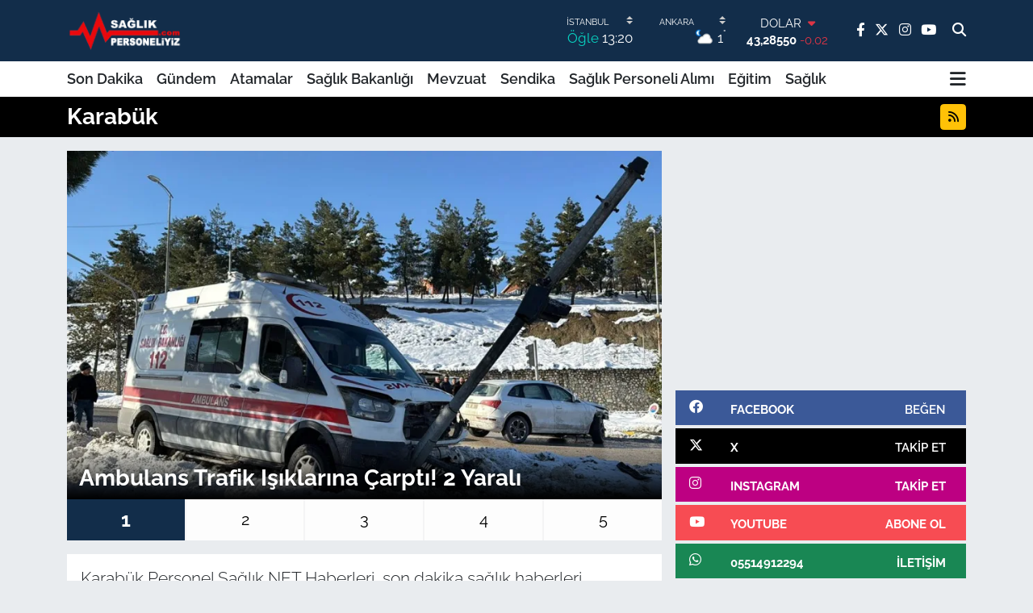

--- FILE ---
content_type: text/html; charset=UTF-8
request_url: https://www.saglikpersoneliyiz.com/karabuk
body_size: 13836
content:
<!DOCTYPE html>
<html lang="tr" data-theme="flow">
<head>
<link rel="dns-prefetch" href="//www.saglikpersoneliyiz.com">
<link rel="dns-prefetch" href="//saglikpersoneliyizcom.teimg.com">
<link rel="dns-prefetch" href="//static.tebilisim.com">
<link rel="dns-prefetch" href="//www.googletagmanager.com">
<link rel="dns-prefetch" href="//www.facebook.com">
<link rel="dns-prefetch" href="//www.twitter.com">
<link rel="dns-prefetch" href="//www.instagram.com">
<link rel="dns-prefetch" href="//www.youtube.com">
<link rel="dns-prefetch" href="//api.whatsapp.com">
<link rel="dns-prefetch" href="//pagead2.googlesyndication.com">
<link rel="dns-prefetch" href="//facebook.com">
<link rel="dns-prefetch" href="//x.com">
<link rel="dns-prefetch" href="//tebilisim.com">
<link rel="dns-prefetch" href="//twitter.com">
<link rel="dns-prefetch" href="//cdn.onesignal.com">

    <meta charset="utf-8">
<title>Karabük Haberleri, En Güncel Gelişmeler - Personel Sağlık Personeli Haber NET</title>
<meta name="description" content="Karabük Personel Sağlık NET Haberleri, son dakika sağlık haberleri. Karabük sağlık personeli alımı haberleri.">
<meta name="keywords" content="karabük, karabük haberleri">
<link rel="canonical" href="https://www.saglikpersoneliyiz.com/karabuk">
<meta name="viewport" content="width=device-width,initial-scale=1">
<meta name="X-UA-Compatible" content="IE=edge">
<meta name="robots" content="max-image-preview:large">
<meta name="theme-color" content="#122d4a">
<meta name="title" content="Karabük Haberleri, En Güncel Gelişmeler">
<meta property="og:image" content="https://saglikpersoneliyizcom.teimg.com/saglikpersoneliyiz-com/images/haberler/no_headline.jpg">
<meta property="og:description" content="Karabük Personel Sağlık NET Haberleri, son dakika sağlık haberleri. Karabük sağlık personeli alımı haberleri.">
<meta property="og:url" content="https://www.saglikpersoneliyiz.com/karabuk">
<meta property="og:title" content="Karabük Haberleri, En Güncel Gelişmeler">
<meta property="og:type" content="website">
<meta name="twitter:card" content="summary_large_image">
<meta name="twitter:site" content="@saglikpersonel_">
<meta name="twitter:title" content="Karabük Haberleri, En Güncel Gelişmeler">
<meta name="twitter:description" content="Karabük Personel Sağlık NET Haberleri, son dakika sağlık haberleri. Karabük sağlık personeli alımı haberleri.">
<meta name="twitter:image" content="https://saglikpersoneliyizcom.teimg.com/saglikpersoneliyiz-com/images/haberler/no_headline.jpg">
<link rel="shortcut icon" type="image/x-icon" href="https://saglikpersoneliyizcom.teimg.com/saglikpersoneliyiz-com/uploads/2022/07/saglik-personeliyiz-favicon.png">
<link rel="manifest" href="https://www.saglikpersoneliyiz.com/manifest.json?v=6.6.4" />
<link rel="preload" href="https://static.tebilisim.com/flow/assets/css/font-awesome/fa-solid-900.woff2" as="font" type="font/woff2" crossorigin />
<link rel="preload" href="https://static.tebilisim.com/flow/assets/css/font-awesome/fa-brands-400.woff2" as="font" type="font/woff2" crossorigin />
<link rel="preload" href="https://static.tebilisim.com/flow/assets/css/weather-icons/font/weathericons-regular-webfont.woff2" as="font" type="font/woff2" crossorigin />
<link rel="preload" href="https://static.tebilisim.com/flow/vendor/te/fonts/raleway/raleway.woff2" as="font" type="font/woff2" crossorigin />

<link rel="preload"
	href="https://static.tebilisim.com/flow/vendor/te/fonts/gibson/Gibson-Bold.woff2"
	as="font" type="font/woff2" crossorigin />
<link rel="preload"
	href="https://static.tebilisim.com/flow/vendor/te/fonts/gibson/Gibson-BoldItalic.woff2"
	as="font" type="font/woff2" crossorigin />
<link rel="preload"
	href="https://static.tebilisim.com/flow/vendor/te/fonts/gibson/Gibson-Italic.woff2"
	as="font" type="font/woff2" crossorigin />
<link rel="preload"
	href="https://static.tebilisim.com/flow/vendor/te/fonts/gibson/Gibson-Light.woff2"
	as="font" type="font/woff2" crossorigin />
<link rel="preload"
	href="https://static.tebilisim.com/flow/vendor/te/fonts/gibson/Gibson-LightItalic.woff2"
	as="font" type="font/woff2" crossorigin />
<link rel="preload"
	href="https://static.tebilisim.com/flow/vendor/te/fonts/gibson/Gibson-SemiBold.woff2"
	as="font" type="font/woff2" crossorigin />
<link rel="preload"
	href="https://static.tebilisim.com/flow/vendor/te/fonts/gibson/Gibson-SemiBoldItalic.woff2"
	as="font" type="font/woff2" crossorigin />
<link rel="preload"
	href="https://static.tebilisim.com/flow/vendor/te/fonts/gibson/Gibson.woff2"
	as="font" type="font/woff2" crossorigin />

<link rel="preload" as="style" href="https://static.tebilisim.com/flow/vendor/te/fonts/raleway.css?v=6.6.4">
<link rel="stylesheet" href="https://static.tebilisim.com/flow/vendor/te/fonts/raleway.css?v=6.6.4">
<link rel="preload" as="style" href="https://static.tebilisim.com/flow/vendor/te/fonts/gibson.css?v=6.6.4">
<link rel="stylesheet" href="https://static.tebilisim.com/flow/vendor/te/fonts/gibson.css?v=6.6.4">

<style>:root {
        --te-link-color: #333;
        --te-link-hover-color: #000;
        --te-font: "Raleway";
        --te-secondary-font: "Gibson";
        --te-h1-font-size: 56px;
        --te-color: #122d4a;
        --te-hover-color: #194c82;
        --mm-ocd-width: 85%!important; /*  Mobil Menü Genişliği */
        --swiper-theme-color: var(--te-color)!important;
        --header-13-color: #ffc107;
    }</style><link rel="preload" as="style" href="https://static.tebilisim.com/flow/assets/vendor/bootstrap/css/bootstrap.min.css?v=6.6.4">
<link rel="stylesheet" href="https://static.tebilisim.com/flow/assets/vendor/bootstrap/css/bootstrap.min.css?v=6.6.4">
<link rel="preload" as="style" href="https://static.tebilisim.com/flow/assets/css/app6.6.4.min.css">
<link rel="stylesheet" href="https://static.tebilisim.com/flow/assets/css/app6.6.4.min.css">



<script type="application/ld+json">{"@context":"https:\/\/schema.org","@type":"WebSite","url":"https:\/\/www.saglikpersoneliyiz.com","potentialAction":{"@type":"SearchAction","target":"https:\/\/www.saglikpersoneliyiz.com\/arama?q={query}","query-input":"required name=query"}}</script>

<script type="application/ld+json">{"@context":"https:\/\/schema.org","@type":"NewsMediaOrganization","url":"https:\/\/www.saglikpersoneliyiz.com","name":"Personel Sa\u011fl\u0131k","logo":"https:\/\/saglikpersoneliyizcom.teimg.com\/saglikpersoneliyiz-com\/uploads\/2025\/05\/personel-saglik.png","sameAs":["https:\/\/www.facebook.com\/saglikpersoneliyizcom\/","https:\/\/www.twitter.com\/saglikpersonel_","https:\/\/www.youtube.com\/channel\/UCNvGcozkbl_W2dVZvebXpuw","https:\/\/www.instagram.com\/saglikpersoneliyiz"]}</script>

<script type="application/ld+json">{"@context":"https:\/\/schema.org","@graph":[{"@type":"SiteNavigationElement","name":"Ana Sayfa","url":"https:\/\/www.saglikpersoneliyiz.com","@id":"https:\/\/www.saglikpersoneliyiz.com"},{"@type":"SiteNavigationElement","name":"G\u00fcndem","url":"https:\/\/www.saglikpersoneliyiz.com\/gundem","@id":"https:\/\/www.saglikpersoneliyiz.com\/gundem"},{"@type":"SiteNavigationElement","name":"Sa\u011fl\u0131k Bakanl\u0131\u011f\u0131","url":"https:\/\/www.saglikpersoneliyiz.com\/saglik-bakanligi","@id":"https:\/\/www.saglikpersoneliyiz.com\/saglik-bakanligi"},{"@type":"SiteNavigationElement","name":"Mevzuat","url":"https:\/\/www.saglikpersoneliyiz.com\/mevzuat","@id":"https:\/\/www.saglikpersoneliyiz.com\/mevzuat"},{"@type":"SiteNavigationElement","name":"Sendika","url":"https:\/\/www.saglikpersoneliyiz.com\/sendika","@id":"https:\/\/www.saglikpersoneliyiz.com\/sendika"},{"@type":"SiteNavigationElement","name":"Sa\u011fl\u0131k Personeli Al\u0131m\u0131","url":"https:\/\/www.saglikpersoneliyiz.com\/saglik-personeli-alimi","@id":"https:\/\/www.saglikpersoneliyiz.com\/saglik-personeli-alimi"},{"@type":"SiteNavigationElement","name":"Sa\u011fl\u0131k","url":"https:\/\/www.saglikpersoneliyiz.com\/saglik","@id":"https:\/\/www.saglikpersoneliyiz.com\/saglik"},{"@type":"SiteNavigationElement","name":"E\u011fitim","url":"https:\/\/www.saglikpersoneliyiz.com\/egitim","@id":"https:\/\/www.saglikpersoneliyiz.com\/egitim"},{"@type":"SiteNavigationElement","name":"Atamalar","url":"https:\/\/www.saglikpersoneliyiz.com\/atamalar","@id":"https:\/\/www.saglikpersoneliyiz.com\/atamalar"},{"@type":"SiteNavigationElement","name":"G\u00fcncel","url":"https:\/\/www.saglikpersoneliyiz.com\/guncel","@id":"https:\/\/www.saglikpersoneliyiz.com\/guncel"},{"@type":"SiteNavigationElement","name":"Yerel","url":"https:\/\/www.saglikpersoneliyiz.com\/yerel","@id":"https:\/\/www.saglikpersoneliyiz.com\/yerel"},{"@type":"SiteNavigationElement","name":"Kamu Al\u0131mlar\u0131","url":"https:\/\/www.saglikpersoneliyiz.com\/kamu-alimlari","@id":"https:\/\/www.saglikpersoneliyiz.com\/kamu-alimlari"},{"@type":"SiteNavigationElement","name":"Son Dakika","url":"https:\/\/www.saglikpersoneliyiz.com\/son-dakika","@id":"https:\/\/www.saglikpersoneliyiz.com\/son-dakika"},{"@type":"SiteNavigationElement","name":"K\u00fcnye","url":"https:\/\/www.saglikpersoneliyiz.com\/kunye","@id":"https:\/\/www.saglikpersoneliyiz.com\/kunye"},{"@type":"SiteNavigationElement","name":"Veri Politikas\u0131","url":"https:\/\/www.saglikpersoneliyiz.com\/veri-politikasi","@id":"https:\/\/www.saglikpersoneliyiz.com\/veri-politikasi"},{"@type":"SiteNavigationElement","name":"Gizlilik Politikas\u0131","url":"https:\/\/www.saglikpersoneliyiz.com\/gizlilik-politikasi","@id":"https:\/\/www.saglikpersoneliyiz.com\/gizlilik-politikasi"},{"@type":"SiteNavigationElement","name":"Kullan\u0131c\u0131 S\u00f6zle\u015fmesi","url":"https:\/\/www.saglikpersoneliyiz.com\/kullanici-sozlesmesi","@id":"https:\/\/www.saglikpersoneliyiz.com\/kullanici-sozlesmesi"},{"@type":"SiteNavigationElement","name":"\u0130leti\u015fim","url":"https:\/\/www.saglikpersoneliyiz.com\/iletisim","@id":"https:\/\/www.saglikpersoneliyiz.com\/iletisim"},{"@type":"SiteNavigationElement","name":"Gizlilik S\u00f6zle\u015fmesi","url":"https:\/\/www.saglikpersoneliyiz.com\/gizlilik-sozlesmesi","@id":"https:\/\/www.saglikpersoneliyiz.com\/gizlilik-sozlesmesi"},{"@type":"SiteNavigationElement","name":"Yazarlar","url":"https:\/\/www.saglikpersoneliyiz.com\/yazarlar","@id":"https:\/\/www.saglikpersoneliyiz.com\/yazarlar"},{"@type":"SiteNavigationElement","name":"Foto Galeri","url":"https:\/\/www.saglikpersoneliyiz.com\/foto-galeri","@id":"https:\/\/www.saglikpersoneliyiz.com\/foto-galeri"},{"@type":"SiteNavigationElement","name":"Video Galeri","url":"https:\/\/www.saglikpersoneliyiz.com\/video","@id":"https:\/\/www.saglikpersoneliyiz.com\/video"},{"@type":"SiteNavigationElement","name":"Biyografiler","url":"https:\/\/www.saglikpersoneliyiz.com\/biyografi","@id":"https:\/\/www.saglikpersoneliyiz.com\/biyografi"},{"@type":"SiteNavigationElement","name":"R\u00f6portajlar","url":"https:\/\/www.saglikpersoneliyiz.com\/roportaj","@id":"https:\/\/www.saglikpersoneliyiz.com\/roportaj"},{"@type":"SiteNavigationElement","name":"Anketler","url":"https:\/\/www.saglikpersoneliyiz.com\/anketler","@id":"https:\/\/www.saglikpersoneliyiz.com\/anketler"},{"@type":"SiteNavigationElement","name":"K\u0131z\u0131lcahamam Bug\u00fcn, Yar\u0131n ve 1 Haftal\u0131k Hava Durumu Tahmini","url":"https:\/\/www.saglikpersoneliyiz.com\/kizilcahamam-hava-durumu","@id":"https:\/\/www.saglikpersoneliyiz.com\/kizilcahamam-hava-durumu"},{"@type":"SiteNavigationElement","name":"K\u0131z\u0131lcahamam Namaz Vakitleri","url":"https:\/\/www.saglikpersoneliyiz.com\/kizilcahamam-namaz-vakitleri","@id":"https:\/\/www.saglikpersoneliyiz.com\/kizilcahamam-namaz-vakitleri"},{"@type":"SiteNavigationElement","name":"Puan Durumu ve Fikst\u00fcr","url":"https:\/\/www.saglikpersoneliyiz.com\/futbol\/st-super-lig-puan-durumu-ve-fikstur","@id":"https:\/\/www.saglikpersoneliyiz.com\/futbol\/st-super-lig-puan-durumu-ve-fikstur"}]}</script>

<script type="application/ld+json">{"@context":"https:\/\/schema.org","@type":"BreadcrumbList","itemListElement":[{"@type":"ListItem","position":1,"item":{"@type":"Thing","@id":"https:\/\/www.saglikpersoneliyiz.com","name":"Home"}},{"@type":"ListItem","position":2,"item":{"@type":"Thing","@id":"https:\/\/www.saglikpersoneliyiz.com\/karabuk","name":"Karab\u00fck"}}]}</script>









<script async data-cfasync="false"
	src="https://www.googletagmanager.com/gtag/js?id=G-WXH1HWGDVP"></script>
<script data-cfasync="false">
	window.dataLayer = window.dataLayer || [];
	  function gtag(){dataLayer.push(arguments);}
	  gtag('js', new Date());
	  gtag('config', 'G-WXH1HWGDVP');
</script>




</head>




<body class="d-flex flex-column min-vh-100">

    
    

    <header class="header-8">
    <nav class="top-header navbar navbar-expand-lg navbar-dark bg-te-color py-1">
        <div class="container">
                            <a class="navbar-brand me-0" href="/" title="Personel Sağlık Personeli Haber NET">
                <img src="https://saglikpersoneliyizcom.teimg.com/saglikpersoneliyiz-com/uploads/2025/05/personel-saglik.png" alt="Personel Sağlık Personeli Haber NET" width="150" height="40" class="light-mode img-fluid flow-logo">
<img src="https://saglikpersoneliyizcom.teimg.com/saglikpersoneliyiz-com/uploads/2025/05/personel-saglik.png" alt="Personel Sağlık Personeli Haber NET" width="150" height="40" class="dark-mode img-fluid flow-logo d-none">

            </a>
            
            <div class="header-widgets d-lg-flex justify-content-end align-items-center d-none">

                                    <!-- HAVA DURUMU -->

<input type="hidden" name="widget_setting_weathercity" value="39.78052450,32.71813750" />

    
        
        <div class="prayer-top d-none d-lg-flex justify-content-between flex-column">
            <select class="form-select border-0 bg-transparent text-white" name="city" onchange="if (!window.__cfRLUnblockHandlers) return false; window.location.href=this.value" data-cf-modified-f2f840fc24969f4c05588026-="">
            <option value="/adana-namaz-vakitleri" >Adana</option>
            <option value="/adiyaman-namaz-vakitleri" >Adıyaman</option>
            <option value="/afyonkarahisar-namaz-vakitleri" >Afyonkarahisar</option>
            <option value="/agri-namaz-vakitleri" >Ağrı</option>
            <option value="/aksaray-namaz-vakitleri" >Aksaray</option>
            <option value="/amasya-namaz-vakitleri" >Amasya</option>
            <option value="/ankara-namaz-vakitleri" >Ankara</option>
            <option value="/antalya-namaz-vakitleri" >Antalya</option>
            <option value="/ardahan-namaz-vakitleri" >Ardahan</option>
            <option value="/artvin-namaz-vakitleri" >Artvin</option>
            <option value="/aydin-namaz-vakitleri" >Aydın</option>
            <option value="/balikesir-namaz-vakitleri" >Balıkesir</option>
            <option value="/bartin-namaz-vakitleri" >Bartın</option>
            <option value="/batman-namaz-vakitleri" >Batman</option>
            <option value="/bayburt-namaz-vakitleri" >Bayburt</option>
            <option value="/bilecik-namaz-vakitleri" >Bilecik</option>
            <option value="/bingol-namaz-vakitleri" >Bingöl</option>
            <option value="/bitlis-namaz-vakitleri" >Bitlis</option>
            <option value="/bolu-namaz-vakitleri" >Bolu</option>
            <option value="/burdur-namaz-vakitleri" >Burdur</option>
            <option value="/bursa-namaz-vakitleri" >Bursa</option>
            <option value="/canakkale-namaz-vakitleri" >Çanakkale</option>
            <option value="/cankiri-namaz-vakitleri" >Çankırı</option>
            <option value="/corum-namaz-vakitleri" >Çorum</option>
            <option value="/denizli-namaz-vakitleri" >Denizli</option>
            <option value="/diyarbakir-namaz-vakitleri" >Diyarbakır</option>
            <option value="/duzce-namaz-vakitleri" >Düzce</option>
            <option value="/edirne-namaz-vakitleri" >Edirne</option>
            <option value="/elazig-namaz-vakitleri" >Elazığ</option>
            <option value="/erzincan-namaz-vakitleri" >Erzincan</option>
            <option value="/erzurum-namaz-vakitleri" >Erzurum</option>
            <option value="/eskisehir-namaz-vakitleri" >Eskişehir</option>
            <option value="/gaziantep-namaz-vakitleri" >Gaziantep</option>
            <option value="/giresun-namaz-vakitleri" >Giresun</option>
            <option value="/gumushane-namaz-vakitleri" >Gümüşhane</option>
            <option value="/hakkari-namaz-vakitleri" >Hakkâri</option>
            <option value="/hatay-namaz-vakitleri" >Hatay</option>
            <option value="/igdir-namaz-vakitleri" >Iğdır</option>
            <option value="/isparta-namaz-vakitleri" >Isparta</option>
            <option value="/istanbul-namaz-vakitleri"  selected >İstanbul</option>
            <option value="/izmir-namaz-vakitleri" >İzmir</option>
            <option value="/kahramanmaras-namaz-vakitleri" >Kahramanmaraş</option>
            <option value="/karabuk-namaz-vakitleri" >Karabük</option>
            <option value="/karaman-namaz-vakitleri" >Karaman</option>
            <option value="/kars-namaz-vakitleri" >Kars</option>
            <option value="/kastamonu-namaz-vakitleri" >Kastamonu</option>
            <option value="/kayseri-namaz-vakitleri" >Kayseri</option>
            <option value="/kilis-namaz-vakitleri" >Kilis</option>
            <option value="/kirikkale-namaz-vakitleri" >Kırıkkale</option>
            <option value="/kirklareli-namaz-vakitleri" >Kırklareli</option>
            <option value="/kirsehir-namaz-vakitleri" >Kırşehir</option>
            <option value="/kocaeli-namaz-vakitleri" >Kocaeli</option>
            <option value="/konya-namaz-vakitleri" >Konya</option>
            <option value="/kutahya-namaz-vakitleri" >Kütahya</option>
            <option value="/malatya-namaz-vakitleri" >Malatya</option>
            <option value="/manisa-namaz-vakitleri" >Manisa</option>
            <option value="/mardin-namaz-vakitleri" >Mardin</option>
            <option value="/mersin-namaz-vakitleri" >Mersin</option>
            <option value="/mugla-namaz-vakitleri" >Muğla</option>
            <option value="/mus-namaz-vakitleri" >Muş</option>
            <option value="/nevsehir-namaz-vakitleri" >Nevşehir</option>
            <option value="/nigde-namaz-vakitleri" >Niğde</option>
            <option value="/ordu-namaz-vakitleri" >Ordu</option>
            <option value="/osmaniye-namaz-vakitleri" >Osmaniye</option>
            <option value="/rize-namaz-vakitleri" >Rize</option>
            <option value="/sakarya-namaz-vakitleri" >Sakarya</option>
            <option value="/samsun-namaz-vakitleri" >Samsun</option>
            <option value="/sanliurfa-namaz-vakitleri" >Şanlıurfa</option>
            <option value="/siirt-namaz-vakitleri" >Siirt</option>
            <option value="/sinop-namaz-vakitleri" >Sinop</option>
            <option value="/sivas-namaz-vakitleri" >Sivas</option>
            <option value="/sirnak-namaz-vakitleri" >Şırnak</option>
            <option value="/tekirdag-namaz-vakitleri" >Tekirdağ</option>
            <option value="/tokat-namaz-vakitleri" >Tokat</option>
            <option value="/trabzon-namaz-vakitleri" >Trabzon</option>
            <option value="/tunceli-namaz-vakitleri" >Tunceli</option>
            <option value="/usak-namaz-vakitleri" >Uşak</option>
            <option value="/van-namaz-vakitleri" >Van</option>
            <option value="/yalova-namaz-vakitleri" >Yalova</option>
            <option value="/yozgat-namaz-vakitleri" >Yozgat</option>
            <option value="/zonguldak-namaz-vakitleri" >Zonguldak</option>
    </select>

                        <div class="text-white text-end"> <span class="text-cyan">Öğle</span> 13:20
            </div>
                    </div>
        <div class="weather-top weather-widget d-none d-lg-flex justify-content-between flex-column">
            <div class="weather">
                <select class="form-select border-0 bg-transparent text-white" name="city">
        <option value="37.26123150,35.39050460" >Adana</option>
        <option value="37.90782910,38.48499230" >Adıyaman</option>
        <option value="38.73910990,30.71200230" >Afyonkarahisar</option>
        <option value="39.62692180,43.02159650" >Ağrı</option>
        <option value="38.33520430,33.97500180" >Aksaray</option>
        <option value="40.65166080,35.90379660" >Amasya</option>
        <option value="39.78052450,32.71813750"  selected >Ankara</option>
        <option value="37.09516720,31.07937050" >Antalya</option>
        <option value="41.11129640,42.78316740" >Ardahan</option>
        <option value="41.07866400,41.76282230" >Artvin</option>
        <option value="37.81170330,28.48639630" >Aydın</option>
        <option value="39.76167820,28.11226790" >Balıkesir</option>
        <option value="41.58105090,32.46097940" >Bartın</option>
        <option value="37.83624960,41.36057390" >Batman</option>
        <option value="40.26032000,40.22804800" >Bayburt</option>
        <option value="40.05665550,30.06652360" >Bilecik</option>
        <option value="39.06263540,40.76960950" >Bingöl</option>
        <option value="38.65231330,42.42020280" >Bitlis</option>
        <option value="40.57597660,31.57880860" >Bolu</option>
        <option value="37.46126690,30.06652360" >Burdur</option>
        <option value="40.06554590,29.23207840" >Bursa</option>
        <option value="40.05101040,26.98524220" >Çanakkale</option>
        <option value="40.53690730,33.58838930" >Çankırı</option>
        <option value="40.49982110,34.59862630" >Çorum</option>
        <option value="37.61283950,29.23207840" >Denizli</option>
        <option value="38.10663720,40.54268960" >Diyarbakır</option>
        <option value="40.87705310,31.31927130" >Düzce</option>
        <option value="41.15172220,26.51379640" >Edirne</option>
        <option value="38.49648040,39.21990290" >Elazığ</option>
        <option value="39.76819140,39.05013060" >Erzincan</option>
        <option value="40.07467990,41.66945620" >Erzurum</option>
        <option value="39.63296570,31.26263660" >Eskişehir</option>
        <option value="37.07638820,37.38272340" >Gaziantep</option>
        <option value="40.64616720,38.59355110" >Giresun</option>
        <option value="40.28036730,39.31432530" >Gümüşhane</option>
        <option value="37.44593190,43.74498410" >Hakkâri</option>
        <option value="36.40184880,36.34980970" >Hatay</option>
        <option value="39.88798410,44.00483650" >Iğdır</option>
        <option value="38.02114640,31.07937050" >Isparta</option>
        <option value="41.16343020,28.76644080" >İstanbul</option>
        <option value="38.35916930,27.26761160" >İzmir</option>
        <option value="37.75030360,36.95410700" >Kahramanmaraş</option>
        <option value="41.18748900,32.74174190" >Karabük</option>
        <option value="37.24363360,33.61757700" >Karaman</option>
        <option value="40.28076360,42.99195270" >Kars</option>
        <option value="41.41038630,33.69983340" >Kastamonu</option>
        <option value="38.62568540,35.74068820" >Kayseri</option>
        <option value="36.82047750,37.16873390" >Kilis</option>
        <option value="39.88768780,33.75552480" >Kırıkkale</option>
        <option value="41.72597950,27.48383900" >Kırklareli</option>
        <option value="39.22689050,33.97500180" >Kırşehir</option>
        <option value="40.85327040,29.88152030" >Kocaeli</option>
        <option value="37.98381340,32.71813750" >Konya</option>
        <option value="39.35813700,29.60354950" >Kütahya</option>
        <option value="38.40150570,37.95362980" >Malatya</option>
        <option value="38.84193730,28.11226790" >Manisa</option>
        <option value="37.34429290,40.61964870" >Mardin</option>
        <option value="36.81208580,34.64147500" >Mersin</option>
        <option value="37.18358190,28.48639630" >Muğla</option>
        <option value="38.94618880,41.75389310" >Muş</option>
        <option value="38.69393990,34.68565090" >Nevşehir</option>
        <option value="38.09930860,34.68565090" >Niğde</option>
        <option value="40.79905800,37.38990050" >Ordu</option>
        <option value="37.21302580,36.17626150" >Osmaniye</option>
        <option value="40.95814970,40.92269850" >Rize</option>
        <option value="40.78885500,30.40595400" >Sakarya</option>
        <option value="41.18648590,36.13226780" >Samsun</option>
        <option value="37.35691020,39.15436770" >Şanlıurfa</option>
        <option value="37.86588620,42.14945230" >Siirt</option>
        <option value="41.55947490,34.85805320" >Sinop</option>
        <option value="39.44880390,37.12944970" >Sivas</option>
        <option value="37.41874810,42.49183380" >Şırnak</option>
        <option value="41.11212270,27.26761160" >Tekirdağ</option>
        <option value="40.39027130,36.62518630" >Tokat</option>
        <option value="40.79924100,39.58479440" >Trabzon</option>
        <option value="39.30735540,39.43877780" >Tunceli</option>
        <option value="38.54313190,29.23207840" >Uşak</option>
        <option value="38.36794170,43.71827870" >Van</option>
        <option value="40.57759860,29.20883030" >Yalova</option>
        <option value="39.72719790,35.10778580" >Yozgat</option>
        <option value="41.31249170,31.85982510" >Zonguldak</option>
    </select>




            </div>
            <div class="weather-degree text-light text-end">
                <img src="//cdn.weatherapi.com/weather/64x64/night/116.png" class="condition" width="26" height="26" alt="1"/>
                <span class="degree text-white">1</span><sup>°</sup>
            </div>
        </div>

    
<div data-location='{"city":"TUXX0014"}' class="d-none"></div>


                    <!-- PİYASALAR -->
        <div class="parite-top position-relative overflow-hidden" style="height: 40px;">
        <div class="newsticker">
            <ul class="newsticker__h4 list-unstyled text-white small" data-header="8">
                <li class="newsticker__item dollar">
                    <div>DOLAR <i class="fa fa-caret-down text-danger ms-1"></i> </div>
                    <div class="fw-bold d-inline-block">43,28550</div><span
                        class="text-danger d-inline-block ms-1">-0.02</span>
                </li>
                <li class="newsticker__item euro">
                    <div>EURO <i class="fa fa-caret-up text-success ms-1"></i> </div>
                    <div class="fw-bold d-inline-block">50,38080</div><span
                        class="text-success d-inline-block ms-1">0.3</span>
                </li>
                <li class="newsticker__item sterlin">
                    <div>STERLİN <i class="fa fa-caret-up text-success ms-1"></i> </div>
                    <div class="fw-bold d-inline-block">58,00550</div><span
                        class="text-success d-inline-block ms-1">0.13</span>
                </li>
                <li class="newsticker__item altin">
                    <div>G.ALTIN <i class="fa fa-caret-up text-success ms-1"></i> </div>
                    <div class="fw-bold d-inline-block">6484,99000</div><span
                        class="text-success d-inline-block ms-1">1.72</span>
                </li>
                <li class="newsticker__item bist">
                    <div>BİST100 <i class="fa fa-caret-minus text-success ms-1"></i></div>
                    <div class="fw-bold d-inline-block">12.669,00</div><span class="text-success d-inline-block ms-1">0</span>
                </li>
                <li class="newsticker__item btc">
                    <div>BITCOIN <i class="fa fa-caret-down text-danger ms-1"></i> </div>
                    <div class="fw-bold d-inline-block">92.628,98</div><span class="text-danger d-inline-block ms-1">-2.56</span>
                </li>
            </ul>
        </div>
    </div>
    

                                
                <div class="top-social-media">
                                        <a href="https://www.facebook.com/saglikpersoneliyizcom/" class="ms-2" target="_blank" rel="nofollow noreferrer noopener"><i class="fab fa-facebook-f text-white"></i></a>
                                                            <a href="https://www.twitter.com/saglikpersonel_" class="ms-2" target="_blank" rel="nofollow noreferrer noopener"><i class="fab fa-x-twitter text-white"></i></a>
                                                            <a href="https://www.instagram.com/saglikpersoneliyiz" class="ms-2" target="_blank" rel="nofollow noreferrer noopener"><i class="fab fa-instagram text-white"></i></a>
                                                                                <a href="https://www.youtube.com/channel/UCNvGcozkbl_W2dVZvebXpuw" class="ms-2" target="_blank" rel="nofollow noreferrer noopener"><i class="fab fa-youtube text-white"></i></a>
                                                        </div>
                <div class="search-top">
                    <a href="/arama" class="d-block" title="Ara">
                        <i class="fa fa-search text-white"></i>
                    </a>
                </div>
            </div>
            <ul class="nav d-lg-none px-2">
                
                <li class="nav-item"><a href="/arama" class="me-2 text-white" title="Ara"><i class="fa fa-search fa-lg"></i></a></li>
                <li class="nav-item"><a href="#menu" title="Ana Menü" class="text-white"><i class="fa fa-bars fa-lg"></i></a></li>
            </ul>
        </div>
    </nav>
    <div class="main-menu navbar navbar-expand-lg d-none d-lg-block bg-white">
        <div class="container">
            <ul  class="nav fw-semibold">
        <li class="nav-item   ">
        <a href="/son-dakika" class="nav-link text-dark" target="_self" title="Son Dakika">Son Dakika</a>
        
    </li>
        <li class="nav-item   ">
        <a href="/gundem" class="nav-link text-dark" target="_self" title="Gündem">Gündem</a>
        
    </li>
        <li class="nav-item   ">
        <a href="/atamalar" class="nav-link text-dark" target="_self" title="Atamalar">Atamalar</a>
        
    </li>
        <li class="nav-item   ">
        <a href="/saglik-bakanligi" class="nav-link text-dark" target="_self" title="Sağlık Bakanlığı">Sağlık Bakanlığı</a>
        
    </li>
        <li class="nav-item   ">
        <a href="/mevzuat" class="nav-link text-dark" target="_self" title="Mevzuat">Mevzuat</a>
        
    </li>
        <li class="nav-item   ">
        <a href="/sendika" class="nav-link text-dark" target="_self" title="Sendika">Sendika</a>
        
    </li>
        <li class="nav-item   ">
        <a href="/saglik-personeli-alimi" class="nav-link text-dark" target="_self" title="Sağlık Personeli Alımı">Sağlık Personeli Alımı</a>
        
    </li>
        <li class="nav-item   ">
        <a href="/egitim" class="nav-link text-dark" target="_self" title="Eğitim">Eğitim</a>
        
    </li>
        <li class="nav-item   ">
        <a href="/saglik" class="nav-link text-dark" target="_self" title="Sağlık">Sağlık</a>
        
    </li>
    </ul>

            <ul class="navigation-menu nav d-flex align-items-center">
                
                <li class="nav-item dropdown position-static">
                    <a class="nav-link pe-0 text-dark" data-bs-toggle="dropdown" href="#" aria-haspopup="true"
                        aria-expanded="false" title="Ana Menü">
                        <i class="fa fa-bars fa-lg"></i>
                    </a>
                    <div class="mega-menu dropdown-menu dropdown-menu-end text-capitalize shadow-lg border-0 rounded-0">

    <div class="row g-3 small p-3">

                <div class="col">
            <div class="extra-sections bg-light p-3 border">
                <a href="https://www.saglikpersoneliyiz.com/istanbul-nobetci-eczaneler" title="Nöbetçi Eczaneler" class="d-block border-bottom pb-2 mb-2" target="_self"><i class="fa-solid fa-capsules me-2"></i>Nöbetçi Eczaneler</a>
<a href="https://www.saglikpersoneliyiz.com/istanbul-hava-durumu" title="Hava Durumu" class="d-block border-bottom pb-2 mb-2" target="_self"><i class="fa-solid fa-cloud-sun me-2"></i>Hava Durumu</a>
<a href="https://www.saglikpersoneliyiz.com/istanbul-namaz-vakitleri" title="Namaz Vakitleri" class="d-block border-bottom pb-2 mb-2" target="_self"><i class="fa-solid fa-mosque me-2"></i>Namaz Vakitleri</a>
<a href="https://www.saglikpersoneliyiz.com/istanbul-trafik-durumu" title="Trafik Durumu" class="d-block border-bottom pb-2 mb-2" target="_self"><i class="fa-solid fa-car me-2"></i>Trafik Durumu</a>
<a href="https://www.saglikpersoneliyiz.com/futbol/super-lig-puan-durumu-ve-fikstur" title="Süper Lig Puan Durumu ve Fikstür" class="d-block border-bottom pb-2 mb-2" target="_self"><i class="fa-solid fa-chart-bar me-2"></i>Süper Lig Puan Durumu ve Fikstür</a>
<a href="https://www.saglikpersoneliyiz.com/tum-mansetler" title="Tüm Manşetler" class="d-block border-bottom pb-2 mb-2" target="_self"><i class="fa-solid fa-newspaper me-2"></i>Tüm Manşetler</a>
<a href="https://www.saglikpersoneliyiz.com/sondakika-haberleri" title="Son Dakika Haberleri" class="d-block border-bottom pb-2 mb-2" target="_self"><i class="fa-solid fa-bell me-2"></i>Son Dakika Haberleri</a>

            </div>
        </div>
        
        <div class="col">
        <a href="/son-dakika" class="d-block border-bottom  pb-2 mb-2" target="_self" title="Son Dakika">Son Dakika</a>
            <a href="/gundem" class="d-block border-bottom  pb-2 mb-2" target="_self" title="Gündem">Gündem</a>
            <a href="/atamalar" class="d-block border-bottom  pb-2 mb-2" target="_self" title="Atamalar">Atamalar</a>
            <a href="/saglik-bakanligi" class="d-block border-bottom  pb-2 mb-2" target="_self" title="Sağlık Bakanlığı">Sağlık Bakanlığı</a>
            <a href="/mevzuat" class="d-block border-bottom  pb-2 mb-2" target="_self" title="Mevzuat">Mevzuat</a>
            <a href="/sendika" class="d-block border-bottom  pb-2 mb-2" target="_self" title="Sendika">Sendika</a>
            <a href="/saglik-personeli-alimi" class="d-block  pb-2 mb-2" target="_self" title="Sağlık Personeli Alımı">Sağlık Personeli Alımı</a>
        </div><div class="col">
            <a href="/egitim" class="d-block border-bottom  pb-2 mb-2" target="_self" title="Eğitim">Eğitim</a>
            <a href="/saglik" class="d-block border-bottom  pb-2 mb-2" target="_self" title="Sağlık">Sağlık</a>
            <a href="/guncel" class="d-block border-bottom  pb-2 mb-2" target="_self" title="Güncel">Güncel</a>
            <a href="/kamu-alimlari" class="d-block border-bottom  pb-2 mb-2" target="_self" title="Kamu Alımları">Kamu Alımları</a>
        </div>


    </div>

    <div class="p-3 bg-light">
                <a class="me-3"
            href="https://www.facebook.com/saglikpersoneliyizcom/" target="_blank" rel="nofollow noreferrer noopener"><i class="fab fa-facebook me-2 text-navy"></i> Facebook</a>
                        <a class="me-3"
            href="https://www.twitter.com/saglikpersonel_" target="_blank" rel="nofollow noreferrer noopener"><i class="fab fa-x-twitter "></i> Twitter</a>
                        <a class="me-3"
            href="https://www.instagram.com/saglikpersoneliyiz" target="_blank" rel="nofollow noreferrer noopener"><i class="fab fa-instagram me-2 text-magenta"></i> Instagram</a>
                                <a class="me-3"
            href="https://www.youtube.com/channel/UCNvGcozkbl_W2dVZvebXpuw" target="_blank" rel="nofollow noreferrer noopener"><i class="fab fa-youtube me-2 text-danger"></i> Youtube</a>
                                                <a class="" href="https://api.whatsapp.com/send?phone=05514912294" title="Whatsapp" rel="nofollow noreferrer noopener"><i
            class="fab fa-whatsapp me-2 text-navy"></i> WhatsApp İhbar Hattı</a>    </div>

    <div class="mega-menu-footer p-2 bg-te-color">
        <a class="dropdown-item text-white" href="/kunye" title="Künye"><i class="fa fa-id-card me-2"></i> Künye</a>
        <a class="dropdown-item text-white" href="/iletisim" title="İletişim"><i class="fa fa-envelope me-2"></i> İletişim</a>
        <a class="dropdown-item text-white" href="/rss-baglantilari" title="RSS Bağlantıları"><i class="fa fa-rss me-2"></i> RSS Bağlantıları</a>
        <a class="dropdown-item text-white" href="/member/login" title="Üyelik Girişi"><i class="fa fa-user me-2"></i> Üyelik Girişi</a>
    </div>


</div>

                </li>
            </ul>
        </div>
    </div>
    <ul  class="mobile-categories d-lg-none list-inline bg-white">
        <li class="list-inline-item">
        <a href="/son-dakika" class="text-dark" target="_self" title="Son Dakika">
                Son Dakika
        </a>
    </li>
        <li class="list-inline-item">
        <a href="/gundem" class="text-dark" target="_self" title="Gündem">
                Gündem
        </a>
    </li>
        <li class="list-inline-item">
        <a href="/atamalar" class="text-dark" target="_self" title="Atamalar">
                Atamalar
        </a>
    </li>
        <li class="list-inline-item">
        <a href="/saglik-bakanligi" class="text-dark" target="_self" title="Sağlık Bakanlığı">
                Sağlık Bakanlığı
        </a>
    </li>
        <li class="list-inline-item">
        <a href="/mevzuat" class="text-dark" target="_self" title="Mevzuat">
                Mevzuat
        </a>
    </li>
        <li class="list-inline-item">
        <a href="/sendika" class="text-dark" target="_self" title="Sendika">
                Sendika
        </a>
    </li>
        <li class="list-inline-item">
        <a href="/saglik-personeli-alimi" class="text-dark" target="_self" title="Sağlık Personeli Alımı">
                Sağlık Personeli Alımı
        </a>
    </li>
        <li class="list-inline-item">
        <a href="/egitim" class="text-dark" target="_self" title="Eğitim">
                Eğitim
        </a>
    </li>
        <li class="list-inline-item">
        <a href="/saglik" class="text-dark" target="_self" title="Sağlık">
                Sağlık
        </a>
    </li>
    </ul>

</header>






<main class="single overflow-hidden" style="min-height: 300px">
    <div class="category-page te_pagination" data-id="82"  style="background-color: ">

        <div class="page-header py-2   " style="background-color:#000;" >
    <div class="container d-flex justify-content-between align-items-center">
        <div class="d-flex align-items-center">
                                    <h1 class="text-white h3 m-0 text-truncate">Karabük</h1>
        </div>
        <div class="d-flex flex-nowrap">
            <a href="/rss/karabuk"  class="btn btn-warning btn-sm"> <i class="fa fa-rss"></i></a>
<script type="f2f840fc24969f4c05588026-text/javascript">
  $(function () {
    $('[data-toggle="popover"]').popover({
      trigger: 'hover',
      placement: 'top' 
    });
  });
</script>
        </div>
    </div>
</div>




    <div class="container" data-show-advert="1">

        


        <div class="category-section mt-3">

                                                        

            <div class="row g-3">

                <div class="col-lg-8">

                                        <div class="swiper main-headline mb-3">
                        <div class="swiper-wrapper">
                                                    <div class="swiper-slide "  data-link="/ambulans-trafik-isiklarina-carpti-2-yarali">
                                <a href="/ambulans-trafik-isiklarina-carpti-2-yarali" title="Ambulans Trafik Işıklarına Çarptı! 2 Yaralı" target="_self">
                                    <img class="img-fluid" src="https://saglikpersoneliyizcom.teimg.com/crop/860x504/saglikpersoneliyiz-com/uploads/2026/01/ambulans-trafik-isiklarina-carpti-2-yarali.webp" loading="lazy" width="860" height="504" alt="Ambulans Trafik Işıklarına Çarptı! 2 Yaralı" />
                                                                        <div class="title-bg-area">
                                        <h3 class="text-white title-2-line mb-0 mt-1">Ambulans Trafik Işıklarına Çarptı! 2 Yaralı</h3>
                                    </div>
                                                                    </a>
                            </div>
                                                    <div class="swiper-slide "  data-link="/dr-erkan-ekmekci-hayatini-kaybetti">
                                <a href="/dr-erkan-ekmekci-hayatini-kaybetti" title="Dr. Erkan Ekmekci Hayatını Kaybetti" target="_self">
                                    <img class="img-fluid" src="https://saglikpersoneliyizcom.teimg.com/crop/860x504/saglikpersoneliyiz-com/uploads/2023/04/dr-erkan-ekmekci-hayatini-kaybetti.png" loading="lazy" width="860" height="504" alt="Dr. Erkan Ekmekci Hayatını Kaybetti" />
                                                                        <div class="title-bg-area">
                                        <h3 class="text-white title-2-line mb-0 mt-1">Dr. Erkan Ekmekci Hayatını Kaybetti</h3>
                                    </div>
                                                                    </a>
                            </div>
                                                    <div class="swiper-slide "  data-link="/kizdigi-doktorun-araci-sanip-baska-otomobilin-fren-sistemine-zarar-veren-supheli-yakalandi">
                                <a href="/kizdigi-doktorun-araci-sanip-baska-otomobilin-fren-sistemine-zarar-veren-supheli-yakalandi" title="Kızdığı Doktorun Aracı Sanıp Başka Otomobilin Fren Sistemine Zarar Veren Şüpheli Yakalandı" target="_self">
                                    <img class="img-fluid" src="https://saglikpersoneliyizcom.teimg.com/crop/860x504/saglikpersoneliyiz-com/uploads/2023/02/kizdigi-doktorun-araci-sanip-baska-otomobilin-fren-sistemine-zarar-veren-supheli-yakalandi.jpg" loading="lazy" width="860" height="504" alt="Kızdığı Doktorun Aracı Sanıp Başka Otomobilin Fren Sistemine Zarar Veren Şüpheli Yakalandı" />
                                                                        <div class="title-bg-area">
                                        <h3 class="text-white title-2-line mb-0 mt-1">Kızdığı Doktorun Aracı Sanıp Başka Otomobilin Fren Sistemine Zarar Veren Şüpheli Yakalandı</h3>
                                    </div>
                                                                    </a>
                            </div>
                                                    <div class="swiper-slide "  data-link="/karabuk-saglik-calisanlarina-26-bin-tl-promosyon">
                                <a href="/karabuk-saglik-calisanlarina-26-bin-tl-promosyon" title="Karabük Sağlık Çalışanlarına 26 Bin TL Promosyon" target="_self">
                                    <img class="img-fluid" src="https://saglikpersoneliyizcom.teimg.com/crop/860x504/saglikpersoneliyiz-com/uploads/2023/01/karabuk-saglik-calisanlarina-26-bin-tl-promosyon.jpg" loading="lazy" width="860" height="504" alt="Karabük Sağlık Çalışanlarına 26 Bin TL Promosyon" />
                                                                        <div class="title-bg-area">
                                        <h3 class="text-white title-2-line mb-0 mt-1">Karabük Sağlık Çalışanlarına 26 Bin TL Promosyon</h3>
                                    </div>
                                                                    </a>
                            </div>
                                                    <div class="swiper-slide "  data-link="/karabukte-banka-maas-promosyon-ihalesi-30-ocakta">
                                <a href="/karabukte-banka-maas-promosyon-ihalesi-30-ocakta" title="Karabük&#039;te Banka Maaş Promosyon İhalesi 30 Ocak’ta" target="_self">
                                    <img class="img-fluid" src="https://saglikpersoneliyizcom.teimg.com/crop/860x504/saglikpersoneliyiz-com/uploads/2023/01/karabukte-banka-maas-promosyon-ihalesi-30-ocakta.jpg" loading="lazy" width="860" height="504" alt="Karabük&#039;te Banka Maaş Promosyon İhalesi 30 Ocak’ta" />
                                                                        <div class="title-bg-area">
                                        <h3 class="text-white title-2-line mb-0 mt-1">Karabük&#039;te Banka Maaş Promosyon İhalesi 30 Ocak’ta</h3>
                                    </div>
                                                                    </a>
                            </div>
                                                </div>
                        <div class="swiper-pagination swiper-pagination-flex position-static w-100 bg-light-gray"></div>
                    </div>
                    
                                        <h2 class="category-footer-text lead p-3 mb-3 bg-white text-dark">Karabük Personel Sağlık NET Haberleri, son dakika sağlık haberleri. Karabük sağlık personeli alımı haberleri.</h2>
                    
                    

                    <div class="row g-2 result-category">
                        
                    </div>


                    
                </div>

                <div class="col-lg-4">

                    
                    <div data-pagespeed="true"
    class="widget-advert mb-3 justify-content-center align-items-center text-center mx-auto overflow-hidden d-xl-none d-md-none"
        >
                    <script async src="https://pagead2.googlesyndication.com/pagead/js/adsbygoogle.js?client=ca-pub-6041203520635886" crossorigin="anonymous" type="f2f840fc24969f4c05588026-text/javascript"></script>
<ins class="adsbygoogle"
     style="display:block"
     data-ad-format="autorelaxed"
     data-ad-client="ca-pub-6041203520635886"
     data-ad-slot="7072808642"></ins>
<script type="f2f840fc24969f4c05588026-text/javascript">
     (adsbygoogle = window.adsbygoogle || []).push({});
</script>
            </div>
    

<div data-pagespeed="true"
    class="widget-advert mb-3 justify-content-center align-items-center text-center mx-auto overflow-hidden d-none d-sm-block"
        >
                    <script async src="https://pagead2.googlesyndication.com/pagead/js/adsbygoogle.js?client=ca-pub-6041203520635886" crossorigin="anonymous" type="f2f840fc24969f4c05588026-text/javascript"></script>
<!-- alt başlık esnek mobil kare -->
<ins class="adsbygoogle"
     style="display:block"
     data-ad-client="ca-pub-6041203520635886"
     data-ad-slot="4525197975"
     data-ad-format="auto"
     data-full-width-responsive="true"></ins>
<script type="f2f840fc24969f4c05588026-text/javascript">
     (adsbygoogle = window.adsbygoogle || []).push({});
</script>
            </div>
    

<aside class="social-media-widget mb-3 fw-bold" data-widget-unique-key="sosyal_medya_sayac_3736">
        <a href="https://facebook.com/saglikpersoneliyizcom/" title="Beğen" class="facebook d-flex p-2 mb-1" data-platform="facebook" data-username="saglikpersoneliyizcom/" target="_blank" rel="nofollow noreferrer noopener">
        <div class="text-white mx-2 m-0"><i class="fab fa-facebook"></i></div>
        <div class="flex-grow-1 text-white ms-3 small pt-1">FACEBOOK</div>
        <div class="mx-3 fw-semibold small pt-1"><span class="text-white text-uppercase">Beğen</span></div>
    </a>
            <a href="https://x.com/saglikpersonel_" title="Takip Et" class="twitter d-flex p-2 mb-1" data-platform="twitter" data-username="saglikpersonel_" target="_blank" rel="nofollow noreferrer noopener">
        <div class="text-white mx-2 m-0"><i class="fab fa-x-twitter text-white"></i></div>
        <div class="flex-grow-1 text-white ms-3 small pt-1">X</div>
        <div class="mx-3 fw-semibold small pt-1"><span class="text-white text-uppercase">Takip Et</span></div>
    </a>
            <a href="https://www.instagram.com/saglikpersoneliyiz" title="Takip Et" class="instagram d-flex p-2 mb-1" data-platform="instagram" data-username="saglikpersoneliyiz" target="_blank" style="background-color: #BD0082" rel="nofollow noreferrer noopener">
        <div class="text-white mx-2 m-0"><i class="fab fa-instagram"></i></div>
        <div class="flex-grow-1 text-white ms-3 small pt-1">INSTAGRAM</div>
        <div class="mx-3 small pt-1"><span class="text-white text-uppercase">Takip Et</span></div>
    </a>
            <a href="https://www.youtube.com/channel/UCNvGcozkbl_W2dVZvebXpuw" title="Abone Ol" class="youtube d-flex p-2 mb-1" data-platform="youtube" data-username="channel/UCNvGcozkbl_W2dVZvebXpuw" target="_blank" rel="nofollow noreferrer noopener">
        <div class="text-white mx-2 m-0"><i class="fab fa-youtube"></i></div>
        <div class="flex-grow-1 text-white ms-3 small pt-1">YOUTUBE</div>
        <div class="mx-3 small pt-1"><span class="text-white text-uppercase">Abone Ol</span></div>
    </a>
                        <a href="https://api.whatsapp.com/send?phone=05514912294" title="MESAJ GÖNDER" class="bg-success d-flex p-2 mb-1" data-platform="whatsapp" data-username="tebilisim" target="_blank" rel="nofollow noreferrer noopener">
        <div class="text-white mx-2 m-0"><i class="fab fa-whatsapp"></i></div>
        <div class="flex-grow-1 text-white ms-3 small pt-1">05514912294</div>
        <div class="mx-3 small pt-1"><span class="text-white text-uppercase">İletişim</span></div>
    </a>
    </aside>
<!-- LATEST POSTS -->
        <aside class="last-added-sidebar ajax mb-3 bg-white" data-widget-unique-key="son_haberler_3739" data-url="/service/json/latest.json" data-number-display="6">
        <div class="section-title d-flex p-3 align-items-center">
            <h2 class="lead flex-shrink-1 text-te-color m-0 fw-bold">
                <div class="loading">Yükleniyor...</div>
                <div class="title d-none">Son Haberler</div>
            </h2>
            <div class="flex-grow-1 title-line mx-3"></div>
            <div class="flex-shrink-1">
                <a href="https://www.saglikpersoneliyiz.com/sondakika-haberleri" title="Tümü" class="text-te-color"><i
                        class="fa fa-ellipsis-h fa-lg"></i></a>
            </div>
        </div>
        <div class="result overflow-widget" style="max-height: 625px">
        </div>
    </aside>
    <div data-pagespeed="true"
    class="widget-advert mb-3 justify-content-center align-items-center text-center mx-auto overflow-hidden d-none d-sm-block"
        >
                    <script async src="https://pagead2.googlesyndication.com/pagead/js/adsbygoogle.js?client=ca-pub-6041203520635886" crossorigin="anonymous" type="f2f840fc24969f4c05588026-text/javascript"></script>
<!-- alt başlık esnek mobil kare -->
<ins class="adsbygoogle"
     style="display:block"
     data-ad-client="ca-pub-6041203520635886"
     data-ad-slot="4525197975"
     data-ad-format="auto"
     data-full-width-responsive="true"></ins>
<script type="f2f840fc24969f4c05588026-text/javascript">
     (adsbygoogle = window.adsbygoogle || []).push({});
</script>
            </div>
    


                </div>
            </div>

        </div>


    </div>





</div>



</main>

<footer class="mt-auto">

                    <div class="footer bg-white py-3">
    <div class="container">
        <div class="row g-3">
            <div class="logo-area col-sm-7 col-lg-4 text-center text-lg-start small">
                <a href="/" title="Personel Sağlık Personeli Haber NET" class="d-block mb-3" >
                    <img src="https://saglikpersoneliyizcom.teimg.com/saglikpersoneliyiz-com/uploads/2023/03/personel-saglik.png" alt="Personel Sağlık Personeli Haber NET" width="150" height="40" class="light-mode img-fluid flow-logo">
<img src="https://saglikpersoneliyizcom.teimg.com/saglikpersoneliyiz-com/uploads/2025/05/personel-saglik.png" alt="Personel Sağlık Personeli Haber NET" width="150" height="40" class="dark-mode img-fluid flow-logo d-none">

                </a>
                <p class="text-dark">Personel Sağlık Net Haber olarak personel sağlık ve sağlık personel haberlerini son dakika olarak sunuyoruz.</p>
                <div class="social-buttons my-3">
                    <a class="btn-outline-primary text-center px-0 btn rounded-circle " rel="nofollow"
    href="https://www.facebook.com/saglikpersoneliyizcom/" target="_blank" title="Facebook">
    <i class="fab fa-facebook-f"></i>
</a>
<a class="btn-outline-dark text-center px-0 btn rounded-circle" rel="nofollow" href="https://www.twitter.com/saglikpersonel_" target="_blank" title="X">
    <i class="fab fa-x-twitter"></i>
</a>
<a class="btn-outline-purple text-center px-0 btn rounded-circle" rel="nofollow"
    href="https://www.instagram.com/saglikpersoneliyiz" target="_blank" title="Instagram">
    <i class="fab fa-instagram"></i>
</a>
<a class="btn-outline-danger text-center px-0 btn rounded-circle" rel="nofollow"
    href="https://www.youtube.com/channel/UCNvGcozkbl_W2dVZvebXpuw" target="_blank" title="Youtube">
    <i class="fab fa-youtube"></i>
</a>
<a class="btn-outline-success text-center px-0 btn rounded-circle" rel="nofollow"
    href="https://api.whatsapp.com/send?phone=05514912294" title="Whatsapp"><i class="fab fa-whatsapp"></i></a>

                </div>
            </div>
                        <div class="pages-area col-sm-5 col-lg-3 small">
                <ul class="list-unstyled footer-page">
                    <li><a href="https://www.saglikpersoneliyiz.com/istanbul-nobetci-eczaneler" title="Nöbetçi Eczaneler" target="_self"><i class="fa-solid fa-capsules me-2 text-te-color"></i>Nöbetçi Eczaneler</a></li>
<li><a href="https://www.saglikpersoneliyiz.com/istanbul-hava-durumu" title="Hava Durumu" target="_self"><i class="fa-solid fa-cloud-sun me-2 text-te-color"></i>Hava Durumu</a></li>
<li><a href="https://www.saglikpersoneliyiz.com/istanbul-namaz-vakitleri" title="Namaz Vakitleri" target="_self"><i class="fa-solid fa-mosque me-2 text-te-color"></i>Namaz Vakitleri</a></li>
<li><a href="https://www.saglikpersoneliyiz.com/istanbul-trafik-durumu" title="Trafik Durumu" target="_self"><i class="fa-solid fa-car me-2 text-te-color"></i>Trafik Durumu</a></li>
<li><a href="https://www.saglikpersoneliyiz.com/futbol/super-lig-puan-durumu-ve-fikstur" title="Süper Lig Puan Durumu ve Fikstür" target="_self"><i class="fa-solid fa-chart-bar me-2 text-te-color"></i>Süper Lig Puan Durumu ve Fikstür</a></li>
<li><a href="https://www.saglikpersoneliyiz.com/tum-mansetler" title="Tüm Manşetler" target="_self"><i class="fa-solid fa-newspaper me-2 text-te-color"></i>Tüm Manşetler</a></li>
<li><a href="https://www.saglikpersoneliyiz.com/sondakika-haberleri" title="Son Dakika Haberleri" target="_self"><i class="fa-solid fa-bell me-2 text-te-color"></i>Son Dakika Haberleri</a></li>
<li><a href="https://www.saglikpersoneliyiz.com/arsiv" title="Haber Arşivi" target="_self"><i class="fa-solid fa-folder-open me-2 text-te-color"></i>Haber Arşivi</a></li>

                </ul>
            </div>
                        <div class="category-area col-lg-5 small">
                <ul  class="list-inline footer-category">
        <li class="list-inline-item  ">
        <a href="/son-dakika" class="" target="_self" title="Son Dakika"><i class="fa fa-caret-right text-te-color"></i>Son Dakika</a>
    </li>
        <li class="list-inline-item  ">
        <a href="/gundem" class="" target="_self" title="Gündem"><i class="fa fa-caret-right text-te-color"></i>Gündem</a>
    </li>
        <li class="list-inline-item  ">
        <a href="/guncel" class="" target="_self" title="Güncel"><i class="fa fa-caret-right text-te-color"></i>Güncel</a>
    </li>
        <li class="list-inline-item  ">
        <a href="/atamalar" class="" target="_self" title="Atamalar"><i class="fa fa-caret-right text-te-color"></i>Atamalar</a>
    </li>
        <li class="list-inline-item  ">
        <a href="/saglik-bakanligi" class="" target="_self" title="Sağlık Bakanlığı"><i class="fa fa-caret-right text-te-color"></i>Sağlık Bakanlığı</a>
    </li>
        <li class="list-inline-item  ">
        <a href="/saglik-personeli-alimi" class="" target="_self" title="Sağlık Personeli Alımı"><i class="fa fa-caret-right text-te-color"></i>Sağlık Personeli Alımı</a>
    </li>
        <li class="list-inline-item  ">
        <a href="/mevzuat" class="" target="_self" title="Mevzuat"><i class="fa fa-caret-right text-te-color"></i>Mevzuat</a>
    </li>
        <li class="list-inline-item  ">
        <a href="/sendika" class="" target="_self" title="Sendika"><i class="fa fa-caret-right text-te-color"></i>Sendika</a>
    </li>
        <li class="list-inline-item  ">
        <a href="/saglik" class="" target="_self" title="Sağlık"><i class="fa fa-caret-right text-te-color"></i>Sağlık</a>
    </li>
        <li class="list-inline-item  ">
        <a href="/egitim" class="" target="_self" title="Eğitim"><i class="fa fa-caret-right text-te-color"></i>Eğitim</a>
    </li>
    </ul>

            </div>
        </div>
        <div class="mobile-apps text-center pb-3">
            
        </div>
    </div>
</div>


<div class="copyright py-3 bg-gradient-te">
    <div class="container">
        <div class="row small align-items-center">
            <div class="col-lg-8 d-flex justify-content-evenly justify-content-lg-start align-items-center mb-3 mb-lg-0">
                <div class="footer-rss">
                    <a href="/rss" class="btn btn-light btn-sm me-3 text-nowrap" title="RSS" target="_self"><i class="fa fa-rss text-warning me-1"></i> RSS</a>
                </div>
                <div class="text-white text-center text-lg-start copyright-text">Copyright © 2025. Her hakkı saklıdır.</div>
            </div>
            <hr class="d-block d-lg-none">
            <div class="col-lg-4">
                <div class="text-white-50 text-center text-lg-end">
                    Haber Yazılımı: <a href="https://tebilisim.com/haber-yazilimi" target="_blank" class="text-white" title="haber yazılımı, haber sistemi, haber scripti">TE Bilişim</a>
                </div>
            </div>
        </div>
    </div>
</div>


        
    </footer>

    <a href="#" class="go-top mini-title">
        <i class="fa fa-long-arrow-up" aria-hidden="true"></i>
        <div class="text-uppercase">Üst</div>
    </a>

    <style>
        .go-top {
            position: fixed;
            background: var(--te-color);
            right: 1%;
            bottom: -100px;
            color: #fff;
            width: 40px;
            text-align: center;
            margin-left: -20px;
            padding-top: 10px;
            padding-bottom: 15px;
            border-radius: 100px;
            z-index: 50;
            opacity: 0;
            transition: .3s ease all;
        }

        /* Görünür hali */
        .go-top.show {
            opacity: 1;
            bottom: 10%;
        }
    </style>

    <script type="f2f840fc24969f4c05588026-text/javascript">
        // Scroll'a göre göster/gizle
    window.addEventListener('scroll', function () {
    const button = document.querySelector('.go-top');
    if (window.scrollY > window.innerHeight) {
        button.classList.add('show');
    } else {
        button.classList.remove('show');
    }
    });

    // Tıklanınca yukarı kaydır
    document.querySelector('.go-top').addEventListener('click', function (e) {
    e.preventDefault();
    window.scrollTo({ top: 0, behavior: 'smooth' });
    });
    </script>

    <nav id="mobile-menu" class="fw-bold">
    <ul>
        <li class="mobile-extra py-3 text-center border-bottom d-flex justify-content-evenly">
            <a href="https://facebook.com/saglikpersoneliyizcom/" class="p-1 btn btn-outline-navy text-navy" target="_blank" title="facebook" rel="nofollow noreferrer noopener"><i class="fab fa-facebook-f"></i></a>            <a href="https://twitter.com/saglikpersonel_" class="p-1 btn btn-outline-dark text-dark" target="_blank" title="twitter" rel="nofollow noreferrer noopener"><i class="fab fa-x-twitter"></i></a>            <a href="https://www.instagram.com/saglikpersoneliyiz" class="p-1 btn btn-outline-purple text-purple" target="_blank" title="instagram" rel="nofollow noreferrer noopener"><i class="fab fa-instagram"></i></a>            <a href="https://www.youtube.com/channel/UCNvGcozkbl_W2dVZvebXpuw" class="p-1 btn btn-outline-danger text-danger" target="_blank" title="youtube" rel="nofollow noreferrer noopener"><i class="fab fa-youtube"></i></a>            <a href="https://api.whatsapp.com/send?phone=05514912294" class="p-1 btn btn-outline-success text-success" target="_blank" title="Whatsapp" rel="nofollow noreferrer noopener"><i class="fab fa-whatsapp"></i></a>                                                        </li>

        <li class="Selected"><a href="/" title="Ana Sayfa"><i class="fa fa-home me-2 text-te-color"></i>Ana Sayfa</a>
        </li>
        <li><span><i class="fa fa-folder me-2 text-te-color"></i>Kategoriler</span>
            <ul >
        <li>
        <a href="/son-dakika" target="_self" title="Son Dakika" class="">
            <i class="fa fa-angle-right me-2 text-te-color"></i>
            Son Dakika
        </a>
        
    </li>
        <li>
        <a href="/gundem" target="_self" title="Gündem" class="">
            <i class="fa fa-angle-right me-2 text-te-color"></i>
            Gündem
        </a>
        
    </li>
        <li>
        <a href="/atamalar" target="_self" title="Atamalar" class="">
            <i class="fa fa-angle-right me-2 text-te-color"></i>
            Atamalar
        </a>
        
    </li>
        <li>
        <a href="/saglik-bakanligi" target="_self" title="Sağlık Bakanlığı" class="">
            <i class="fa fa-angle-right me-2 text-te-color"></i>
            Sağlık Bakanlığı
        </a>
        
    </li>
        <li>
        <a href="/mevzuat" target="_self" title="Mevzuat" class="">
            <i class="fa fa-angle-right me-2 text-te-color"></i>
            Mevzuat
        </a>
        
    </li>
        <li>
        <a href="/sendika" target="_self" title="Sendika" class="">
            <i class="fa fa-angle-right me-2 text-te-color"></i>
            Sendika
        </a>
        
    </li>
        <li>
        <a href="/saglik-personeli-alimi" target="_self" title="Sağlık Personeli Alımı" class="">
            <i class="fa fa-angle-right me-2 text-te-color"></i>
            Sağlık Personeli Alımı
        </a>
        
    </li>
        <li>
        <a href="/egitim" target="_self" title="Eğitim" class="">
            <i class="fa fa-angle-right me-2 text-te-color"></i>
            Eğitim
        </a>
        
    </li>
        <li>
        <a href="/saglik" target="_self" title="Sağlık" class="">
            <i class="fa fa-angle-right me-2 text-te-color"></i>
            Sağlık
        </a>
        
    </li>
        <li>
        <a href="/guncel" target="_self" title="Güncel" class="">
            <i class="fa fa-angle-right me-2 text-te-color"></i>
            Güncel
        </a>
        
    </li>
        <li>
        <a href="/kamu-alimlari" target="_self" title="Kamu Alımları" class="">
            <i class="fa fa-angle-right me-2 text-te-color"></i>
            Kamu Alımları
        </a>
        
    </li>
    </ul>

        </li>
                <li><a href="/foto-galeri" title="Foto Galeri"><i class="fa fa-camera me-2 text-te-color"></i> Foto Galeri</a></li>
                        <li><a href="/video" title="Video"><i class="fa fa-video me-2 text-te-color"></i> Video</a></li>
                        <li><a href="/yazarlar"  title="Yazarlar"><i class="fa fa-pen-nib me-2 text-te-color"></i> Yazarlar</a></li>
                                        <li><a href="/roportaj"  title="Röportaj"><i class="fa fa-microphone me-2 text-te-color"></i> Röportaj</a></li>
                        <li><a href="/biyografi"  title="Biyografi"><i class="fa fa-users me-2 text-te-color"></i> Biyografi</a></li>
                        <li><a href="/anketler"  title="Anketler"><i class="fa fa-chart-bar me-2 text-te-color"></i> Anketler</a></li>
        
        <li><a href="/kunye" title="Künye"><i class="fa fa-id-card me-2 text-te-color"></i>Künye</a></li>
        <li><a href="/iletisim" title="İletişim"><i class="fa fa-envelope me-2  text-te-color"></i>İletişim</a></li>
                <li><span><i class="fa fa-folder me-2 text-te-color"></i>Servisler</span>
            <ul class="text-nowrap">
                <li><a href="https://www.saglikpersoneliyiz.com/istanbul-nobetci-eczaneler" title="Nöbetçi Eczaneler" target="_self"><i class="fa-solid fa-capsules me-2 text-te-color"></i>Nöbetçi Eczaneler</a></li>
<li><a href="https://www.saglikpersoneliyiz.com/istanbul-hava-durumu" title="Hava Durumu" target="_self"><i class="fa-solid fa-cloud-sun me-2 text-te-color"></i>Hava Durumu</a></li>
<li><a href="https://www.saglikpersoneliyiz.com/istanbul-namaz-vakitleri" title="Namaz Vakitleri" target="_self"><i class="fa-solid fa-mosque me-2 text-te-color"></i>Namaz Vakitleri</a></li>
<li><a href="https://www.saglikpersoneliyiz.com/istanbul-trafik-durumu" title="Trafik Durumu" target="_self"><i class="fa-solid fa-car me-2 text-te-color"></i>Trafik Durumu</a></li>
<li><a href="https://www.saglikpersoneliyiz.com/futbol/super-lig-puan-durumu-ve-fikstur" title="Süper Lig Puan Durumu ve Fikstür" target="_self"><i class="fa-solid fa-chart-bar me-2 text-te-color"></i>Süper Lig Puan Durumu ve Fikstür</a></li>
<li><a href="https://www.saglikpersoneliyiz.com/tum-mansetler" title="Tüm Manşetler" target="_self"><i class="fa-solid fa-newspaper me-2 text-te-color"></i>Tüm Manşetler</a></li>
<li><a href="https://www.saglikpersoneliyiz.com/sondakika-haberleri" title="Son Dakika Haberleri" target="_self"><i class="fa-solid fa-bell me-2 text-te-color"></i>Son Dakika Haberleri</a></li>
<li><a href="https://www.saglikpersoneliyiz.com/arsiv" title="Haber Arşivi" target="_self"><i class="fa-solid fa-folder-open me-2 text-te-color"></i>Haber Arşivi</a></li>

            </ul>
        </li>
            </ul>
    <a id="menu_close" title="Kapat" class="position-absolute" href="#"><i class="fa fa-times text-secondary"></i></a>
</nav>



    <!-- EXTERNAL LINK MODAL -->
<div class="modal fade" id="external-link" tabindex="-1" aria-labelledby="external-modal" aria-hidden="true" data-url="https://www.saglikpersoneliyiz.com">
    <div class="modal-dialog modal-dialog-centered">
        <div class="modal-content text-center rounded-0">
            <div class="modal-header">
                <img src="https://saglikpersoneliyizcom.teimg.com/saglikpersoneliyiz-com/uploads/2025/05/personel-saglik.png" alt="Personel Sağlık Personeli Haber NET" width="70px" height="40" class="light-mode img-fluid flow-logo">
                <a type="button" class="btn-close" data-bs-dismiss="modal" aria-label="Close"></a>
            </div>
            <div class="modal-body">
                <h3 class="modal-title fs-5" id="external-modal">Web sitemizden ayrılıyorsunuz</h3>
                <p class="text-danger external-url"></p>
                <p class="my-3">Bu bağlantı sizi <strong>https://www.saglikpersoneliyiz.com</strong> dışındaki bir siteye yönlendiriyor.</p>
            </div>
            <div class="modal-footer justify-content-center">
                <a class="btn rounded-0 btn-dark" id="stayBtn" data-bs-dismiss="modal">Sayfada Kal</a>
                <a class="btn rounded-0 btn-danger" id="continueBtn" data-bs-dismiss="modal">Devam Et</a>
            </div>
        </div>
    </div>
</div>

<script type="f2f840fc24969f4c05588026-text/javascript">
// External Link Modal
document.addEventListener('DOMContentLoaded', (event) => {
    const siteUrl = TE.setting.url;
    //const allowedDomain = siteUrl.replace(/(^\w+:|^)\/\//, '').replace(/^www\./, '');
    const thisDomain = siteUrl.replace(/(^\w+:|^)\/\//, '').replace(/^www\./, '');


    const allowedDomains = [thisDomain, 'tebilisim.com', 'teimg.com'];


    const modal = document.getElementById("external-link");
    const stayBtn = document.getElementById("stayBtn");
    const continueBtn = document.getElementById("continueBtn");
    let pendingUrl = '';

    $(document).on('click', '.article-text a', function (e) {
         if ($(this).data('template') === 'theme.flow::views.ajax-template.editors') {
            return;
        }
        const url = new URL(this.href);
        const linkHostname = url.hostname.replace(/^www\./, '');


        const isAllowedDomain = allowedDomains.some(domain => {
            return linkHostname === domain || linkHostname.endsWith(`.${domain}`);
        })

        //if (linkHostname !== allowedDomain) {
        if (!isAllowedDomain) {
            e.preventDefault();
            pendingUrl = this.href;
            document.querySelector('.external-url').innerHTML = this.href;
            var myModal = new bootstrap.Modal(document.getElementById('external-link'));
            myModal.show();
        }
    });

    stayBtn.addEventListener('click', () => {

    });

    continueBtn.addEventListener('click', () => {
        modal.style.display = "none";
        $('.modal-backdrop').remove();
        window.open(pendingUrl, '_blank');
    });
});
</script>


<script type="f2f840fc24969f4c05588026-text/javascript">
    // Tables include in table - responsive div
    document.addEventListener('DOMContentLoaded', function () {
        const tables = document.querySelectorAll('table');

        tables.forEach(table => {
            const div = document.createElement('div');
            div.classList.add('table-responsive');
            table.parentNode.insertBefore(div, table);
            div.appendChild(table);
        });
    });
</script>


    <link rel="stylesheet" href="https://www.saglikpersoneliyiz.com/vendor/te/plugins/advert/css/advert-public.css?v=6.6.4">
<link rel="preload" as="script" href="https://static.tebilisim.com/flow/assets/vendor/jquery/jquery.min.js?v=6.6.4">
<link rel="preload" as="script" href="https://static.tebilisim.com/flow/assets/js/app6.6.4.min.js?v=6.6.4">

<script type="f2f840fc24969f4c05588026-text/javascript">
                var TE = TE || {};
                TE = {"setting":{"url":"https:\/\/www.saglikpersoneliyiz.com","theme":"flow","language":"tr","dark_mode":"0","fixed_menu":"1","show_hit":"0","logo":"https:\/\/saglikpersoneliyizcom.teimg.com\/saglikpersoneliyiz-com\/uploads\/2025\/05\/personel-saglik.png","logo_dark":"https:\/\/saglikpersoneliyizcom.teimg.com\/saglikpersoneliyiz-com\/uploads\/2025\/05\/personel-saglik.png","image_alt_tag_as_title":"0","analytic_id":"G-WXH1HWGDVP"},"routes":[]};
            </script><script type="f2f840fc24969f4c05588026-text/javascript">
                    TE.routes.hit = "\/bigdata\/hit.json";
                </script><script type="f2f840fc24969f4c05588026-text/javascript">
                var Service = Service || {};
                Service = {"routes":{"url":"\/service"}};
                TE.lang = {"health_failed":"TE servis sunucusuna eri\u015filemiyor","title":"Servisler","weather":{"status":"Hava Durumu sayfalar\u0131 etkin","title":"Hava Durumu","widget_title":":city Hava Durumu","description":"%city% Hava Durumu, Bug\u00fcn, Yar\u0131n, 5 G\u00fcnl\u00fck %city% Hava Durumu Tahmini, %city% Haftal\u0131k ve Ayl\u0131k Hava Durumu De\u011ferleri"},"leagues":{"status":"Spor sayfalar\u0131 etkin","title":"Puan Durumu","description":"%league% puan durumu ve fikst\u00fcr sayfas\u0131nda s\u0131ralama, puanlar, ma\u00e7 detaylar\u0131, form grafikleri ve gelecekteki ma\u00e7 programlar\u0131na kolayca ula\u015fabilirsiniz.","teams":"Tak\u0131m","pl":"O","pts":"P","diff":"Av","show_all":"T\u00fcm\u00fc","hide":"Gizle","championsleague":"UEFA \u015eamp. Ligi","uefa":"UEFA Avr. Ligi","fall":"D\u00fc\u015fme Hatt\u0131","fixture":"Fikst\u00fcr","primary_league":"Varsay\u0131lan Lig","primary_league_note":"Futbol puan durumu ve fikst\u00fcr i\u00e7in varsay\u0131lan lig: <strong>:league<\/strong>"},"currencies":{"title":"Piyasalar","status":"D\u00f6viz \u00e7evirici sayfalar\u0131 etkin","description":":n :name Ka\u00e7 TL? Fiyat\u0131 ne kadar oldu? :n :name Ne Kadar Eder? :name fiyatlar\u0131 :sitename sitemizde. :name fiyatlar\u0131n\u0131n g\u00fcncel al\u0131\u015f sat\u0131\u015f bilgilerine bu sayfadan ula\u015fabilirsiniz","how_much_money":":n :parite Ka\u00e7 TL?","how_much_money_1":":parite Ka\u00e7 TL?","how_much_money_2":":n:parite Ne Kadar, Ka\u00e7 TL?","how_much_money_3":":n :parite Ka\u00e7 TL, Ne Kadar Eder?"},"prayertimes":{"status":"Namaz Vakitleri sayfalar\u0131 etkin","title":"Namaz Vakitleri","seo_title":":city Namaz Vakitleri","widget_title":":city Namaz Vakitleri","description":"%city% namaz vakitleri, %city% namaz vakti, ayl\u0131k namaz vakitleri, sabah, g\u00fcne\u015f,\u00f6\u011fle, ikindi, ak\u015fam ve yats\u0131 ezan vakti","monthly_prayertimes":":city Ayl\u0131k Namaz Vakitleri","imsakiye_simple_title":":city \u0130msakiye","imsakiye_title":":city Ramazan \u0130msakiyesi (:year)","imsakiye_description":":city imsakiye :year, :city imsakiyesi, :city iftar vakti, :city iftar saati, :city imsak vakti, :city imsak saati, :city iftara ne kadar kald\u0131?"},"social-counter":{"title":"Sosyal Medya Sayfalar\u0131m","description":""},"pharmacy":{"status":"N\u00f6bet\u00e7i Eczaneler sayfalar\u0131 etkin","title":"N\u00f6bet\u00e7i Eczaneler","widget_title":":city N\u00f6bet\u00e7i Eczaneler","description":"%state% %city% n\u00f6bet\u00e7i eczaneler,%city% n\u00f6bet\u00e7i eczaneleri,%city% bug\u00fcn a\u00e7\u0131k olan n\u00f6bet\u00e7i eczaneler, %state% %city% hangi eczane n\u00f6bet\u00e7i,%city% bug\u00fcn n\u00f6bet\u00e7i eczane hangisi","other_cities":":state Di\u011fer \u0130l\u00e7eler","route_to_this_location":"Yol Tarifi Al","note_1":"<strong>G\u00fcncel N\u00f6bet\u00e7i Eczaneler.<\/strong> Her eczane gece boyunca a\u00e7\u0131k olmayabilir, baz\u0131lar\u0131 sadece gerekti\u011finde a\u00e7\u0131k kalabilir veya beklenmedik durumlar nedeniyle n\u00f6bete gelemeyebilir. Bu nedenle, yola \u00e7\u0131kmadan \u00f6nce eczanenin a\u00e7\u0131k oldu\u011funu telefon arac\u0131l\u0131\u011f\u0131yla teyit etmeniz iyi bir fikir olacakt\u0131r."},"widget_google_trends":"Google Trend Haberler","widget_google_trends_note":"Ger\u00e7ek Zamanl\u0131 Arama Trendleri son 24 saat i\u00e7inde Google y\u00fczeylerinde trend olan ve ger\u00e7ek zamanl\u0131 olarak g\u00fcncellenen haberleri vurgular. Bu haberler, Google algoritmalar\u0131 taraf\u0131ndan belirlenen Bilgi Grafi\u011fi konular\u0131, Arama ilgi alanlar\u0131, trend olan YouTube videolar\u0131 ve\/veya Google Haberler makalelerinin derlemesinden olu\u015fur. Bu bilgiler size g\u00fcndem hakk\u0131nda fikir vererek daha sa\u011fl\u0131kl\u0131 i\u00e7erikler olu\u015fturman\u0131z\u0131 ama\u00e7lar.","traffic":{"status":"Trafik Durumu sayfalar\u0131 etkin","map":"Trafik Durumu","title":":city Trafik Yo\u011funluk Haritas\u0131","description":"%city% ili trafik yo\u011funlu\u011fu, %city% trafik durumu, %city% trafik bilgisi, %city% yol durumu","default_content":""},"google_trends_categories":{"all":"T\u00fcm kategoriler","business":"\u0130\u015f","entertainment":"E\u011flence","top_stories":"En \u00e7ok okunan haberler","medical":"Sa\u011fl\u0131k","sport":"Spor","science":"Bilim\/Teknoloji"},"static_page_description":":page Sayfas\u0131 \u0130\u00e7in \u00d6zel Meta Description","static_page_content":":page Sayfas\u0131 \u0130\u00e7in \u00d6zel \u0130\u00e7erik","postal_code":{"status":"Posta kodu sayfalar\u0131 etkin","title":":city Posta Kodu","description":"%city% posta kodu nedir? %city% posta kodu ka\u00e7? %city% posta kodu \u00f6\u011frenme ve sorgulama"},"currency-exchanger":{"title":"D\u00f6viz & Alt\u0131n Hesaplay\u0131c\u0131"}};
            </script><script type="f2f840fc24969f4c05588026-text/javascript">
            TE.slug = {"reference_id":82,"reference_type":"TE\\Category\\Models\\Category"};
        </script><script src="https://static.tebilisim.com/flow/assets/vendor/jquery/jquery.min.js?v=6.6.4" type="f2f840fc24969f4c05588026-text/javascript"></script>
<script defer="defer" src="https://static.tebilisim.com/flow/assets/js/app6.6.4.min.js?v=6.6.4" type="f2f840fc24969f4c05588026-text/javascript"></script>
<script defer="defer" src="https://www.saglikpersoneliyiz.com/vendor/te/plugins/advert/js/advert-public.js?v=6.6.4" type="f2f840fc24969f4c05588026-text/javascript"></script>
<script src="https://www.saglikpersoneliyiz.com/vendor/te/js/hit.js?v=6.6.4" type="f2f840fc24969f4c05588026-text/javascript"></script>
<script defer="defer" async="async" src="https://www.saglikpersoneliyiz.com/vendor/te/js/member.meta.js?v=6.6.4" type="f2f840fc24969f4c05588026-text/javascript"></script>
<script defer="defer" async="async" data-cfasync="false" src="https://www.saglikpersoneliyiz.com/vendor/te/js/infinite.js?v=6.6.4"></script>
<script defer="defer" src="https://www.saglikpersoneliyiz.com/vendor/te/js/app_modules/theme-public.js?v=6.6.4" type="f2f840fc24969f4c05588026-text/javascript"></script>
<script defer="defer" async="async" src="https://www.saglikpersoneliyiz.com/vendor/te/plugins/blog/js/blog-public.js?v=6.6.4" type="f2f840fc24969f4c05588026-text/javascript"></script>
<script defer="defer" async="async" src="https://www.saglikpersoneliyiz.com/vendor/te/plugins/comments/js/comments.js?v=6.6.4" type="f2f840fc24969f4c05588026-text/javascript"></script>
<script defer="defer" async="async" src="https://www.saglikpersoneliyiz.com/vendor/te/packages/moment/min/moment.min.js?v=6.6.4" type="f2f840fc24969f4c05588026-text/javascript"></script>
<script defer="defer" async="async" src="https://www.saglikpersoneliyiz.com/vendor/te/plugins/service/js/service.js?v=6.6.4" type="f2f840fc24969f4c05588026-text/javascript"></script>





    <script src="https://cdn.onesignal.com/sdks/OneSignalSDK.js" async="async" type="f2f840fc24969f4c05588026-text/javascript"></script>
    <script type="f2f840fc24969f4c05588026-text/javascript">
        var OneSignal = window.OneSignal || [];
        OneSignal.push(["init", {
            appId: "bc55702e-87a6-4671-98c7-243c2b279eb3",
            autoRegister: true,
            setDefaultNotificationUrl: 'https://www.saglikpersoneliyiz.com',
            notifyButton: {
                enable: false
            },
            promptOptions: {
                actionMessage: "Sondakika haberlerimizi anında öğrenebilmek için bildirimleri kabul edin!",
                acceptButtonText: "Abone Ol",
                cancelButtonText: "Belki Sonra",
                autoAcceptTitle: '"İzin ver" butonuna tıklayın',
                exampleNotificationCaption: '(istediğin zaman aboneliğini iptal edebilirsin)'
            }
        }]);
    </script>

    <script type="f2f840fc24969f4c05588026-text/javascript">
    document.addEventListener('DOMContentLoaded', function() {
        var menuElement = document.querySelector('#mobile-menu');
        var menuTriggers = document.querySelectorAll('a[href="#menu"]'); // Birden fazla tetikleyici iÃ§in
        var menuClose = document.querySelector('#mobile-menu #menu_close');

        var locale = "tr";
        var menuTitle = (locale === 'tr') ? 'MENÜ' : 'MENU';

        if (menuElement && menuTriggers.length > 0 && menuClose) {
            var menu = new MmenuLight(menuElement, 'all');
            var navigator = menu.navigation({
                // selectedClass: 'Selected',
                slidingSubmenus: true,
                // theme: 'dark',
                title: menuTitle
            });
            var drawer = menu.offcanvas({
                position: 'left'
            });

            // Menü aÃ§ma
            menuTriggers.forEach(function(trigger) {
                trigger.addEventListener('click', function(evnt) {
                    evnt.preventDefault();
                    drawer.open();
                });
            });

            // Menü kapama
            menuClose.addEventListener('click', function(event) {
                event.preventDefault();
                drawer.close();
            });
        }
    });
</script>

    <script src="/cdn-cgi/scripts/7d0fa10a/cloudflare-static/rocket-loader.min.js" data-cf-settings="f2f840fc24969f4c05588026-|49" defer></script><script defer src="https://static.cloudflareinsights.com/beacon.min.js/vcd15cbe7772f49c399c6a5babf22c1241717689176015" integrity="sha512-ZpsOmlRQV6y907TI0dKBHq9Md29nnaEIPlkf84rnaERnq6zvWvPUqr2ft8M1aS28oN72PdrCzSjY4U6VaAw1EQ==" data-cf-beacon='{"version":"2024.11.0","token":"777b7563175c4338bfc912400d6a2993","r":1,"server_timing":{"name":{"cfCacheStatus":true,"cfEdge":true,"cfExtPri":true,"cfL4":true,"cfOrigin":true,"cfSpeedBrain":true},"location_startswith":null}}' crossorigin="anonymous"></script>
</body>
</html>





--- FILE ---
content_type: text/html; charset=utf-8
request_url: https://www.google.com/recaptcha/api2/aframe
body_size: 263
content:
<!DOCTYPE HTML><html><head><meta http-equiv="content-type" content="text/html; charset=UTF-8"></head><body><script nonce="WY8oApduacoLML3Peleclw">/** Anti-fraud and anti-abuse applications only. See google.com/recaptcha */ try{var clients={'sodar':'https://pagead2.googlesyndication.com/pagead/sodar?'};window.addEventListener("message",function(a){try{if(a.source===window.parent){var b=JSON.parse(a.data);var c=clients[b['id']];if(c){var d=document.createElement('img');d.src=c+b['params']+'&rc='+(localStorage.getItem("rc::a")?sessionStorage.getItem("rc::b"):"");window.document.body.appendChild(d);sessionStorage.setItem("rc::e",parseInt(sessionStorage.getItem("rc::e")||0)+1);localStorage.setItem("rc::h",'1768798308870');}}}catch(b){}});window.parent.postMessage("_grecaptcha_ready", "*");}catch(b){}</script></body></html>